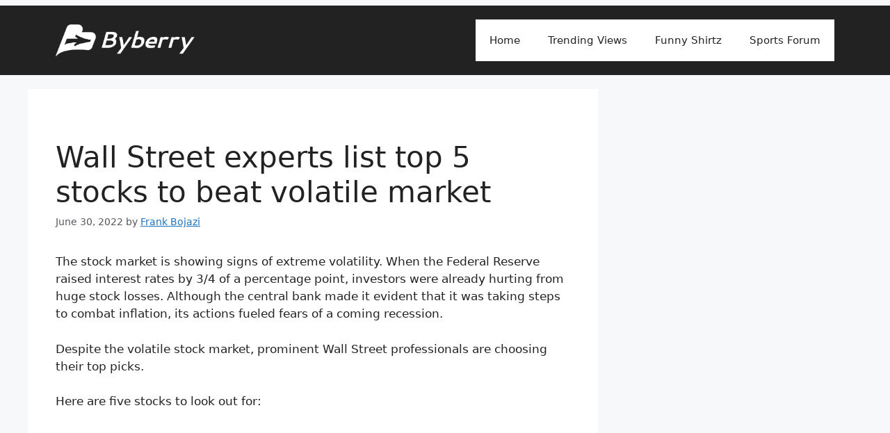

--- FILE ---
content_type: text/html; charset=utf-8
request_url: https://www.google.com/recaptcha/api2/aframe
body_size: 269
content:
<!DOCTYPE HTML><html><head><meta http-equiv="content-type" content="text/html; charset=UTF-8"></head><body><script nonce="ZZbsF5p49aPyJyzxKGFzLA">/** Anti-fraud and anti-abuse applications only. See google.com/recaptcha */ try{var clients={'sodar':'https://pagead2.googlesyndication.com/pagead/sodar?'};window.addEventListener("message",function(a){try{if(a.source===window.parent){var b=JSON.parse(a.data);var c=clients[b['id']];if(c){var d=document.createElement('img');d.src=c+b['params']+'&rc='+(localStorage.getItem("rc::a")?sessionStorage.getItem("rc::b"):"");window.document.body.appendChild(d);sessionStorage.setItem("rc::e",parseInt(sessionStorage.getItem("rc::e")||0)+1);localStorage.setItem("rc::h",'1768791209409');}}}catch(b){}});window.parent.postMessage("_grecaptcha_ready", "*");}catch(b){}</script></body></html>